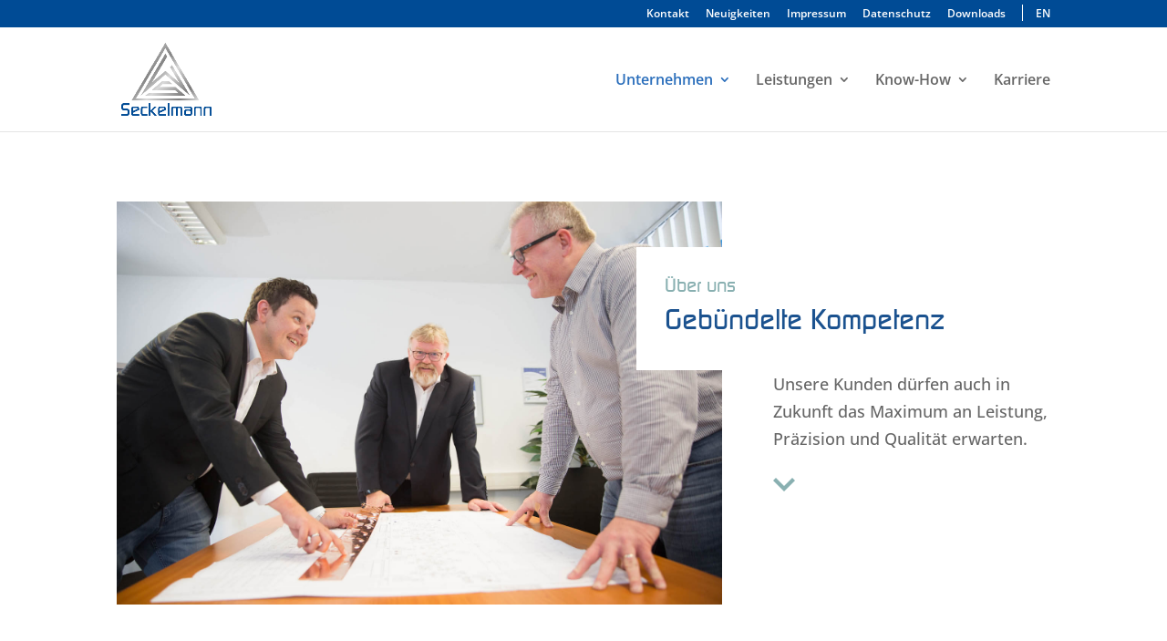

--- FILE ---
content_type: text/css
request_url: https://seckelmann.eu/wp-content/themes/seckelmann/style.css?ver=4.9.4
body_size: 880
content:
/*
 Theme Name:     Seckelmann Theme
 Theme URI:      https://www.elegantthemes.com/gallery/divi
 Description:    Divi Child Theme
 Author:         Elegant Themes
 Author URI:     https://www.elegantthemes.com
 Template:       Divi
 Version:        3.0.36
*/

@import url("../Divi/style.css");

/* =Theme customization starts here
------------------------------------------------------- */

@font-face {
  font-family: 'Digital-Medium';
  src: url('fonts/Digital-Medium/Digital-Medium.eot?#iefix') format('embedded-opentype'),  url('fonts/Digital-Medium/Digital-Medium.woff') format('woff'), url('fonts/Digital-Medium/Digital-Medium.ttf')  format('truetype'), url('fonts/Digital-Medium/Digital-Medium.svg#Digital-Medium') format('svg');
  font-weight: normal;
  font-style: normal;
}
/*
100 Thin
200 Ultra Light
300 Light
400 Regular
500 Medium
600 SemiBold
700 Bold
800 Ultra Bold / Extra Bold
900 Heavy / Black
*/

/* OpenSans */

@font-face {
  font-family: 'Open Sans';
  font-weight: 700;
  src: url("fonts/OpenSans/OpenSans-Bold.ttf");
  }
  
  @font-face {
  font-family: 'Open Sans';
  font-weight: 800;
  src: url("fonts/OpenSans/OpenSans-ExtraBold.ttf");
  }
  
  @font-face {
  font-family: 'Open Sans';
  font-weight: 300;
  src: url("fonts/OpenSans/OpenSans-Light.ttf");
  }
  
  @font-face {
  font-family: 'Open Sans';
  font-weight: 500;
  src: url("fonts/OpenSans/OpenSans-Medium.ttf");
  }
  
  @font-face {
  font-family: 'Open Sans';
  font-weight: 400;
  src: url("fonts/OpenSans/OpenSans-Regular.ttf");
  }
  
  @font-face {
  font-family: 'Open Sans';
  font-weight: 600;
  src: url("fonts/OpenSans/OpenSans-SemiBold.ttf");
  }


h1, h2, h3, h4, h5, h6 {
    font-family: 'Digital-Medium', Arial, sans-serif;
    font-weight: normal;
}

#et-secondary-nav > li:last-child {
    padding-left: 15px;
    position: relative;
}

#et-secondary-nav > li:last-child::before {
    content: '';
    display: block;
    height: 18px;
    width: 1px;
    background: #ffffff;
    position: absolute;
    left: 0px;
    top: -4px;
}

.liste ul{
    list-style: none;
    list-style-position: outside;
    text-align: center;
    padding: 0!important;
}
.liste li{
    border-bottom: 1px solid #CED4DD;
    padding:10px 0px;
}

/* scroll to top button */
.et_pb_scroll_top.et-pb-icon {
    background: #89B0B1; /* Change background color */
    color: #fff; /* Change arrow color */
    padding: 10px; /* Change box size */
}

/*Anpassung Hauptmenü */
.sub-menu li a{
  padding-left:5px !important;
  padding-right:5px !important;
}

/*Testimonial Abstand Portrait zu Icon auf kleinen Devices*/
.et_pb_testimonial_portrait{
  margin-top: 20px !important;
}

/*Teaser default gleiche Höhe*/
@media all and (min-width: 1100px){
  .teaser-gleiche-hoehe .et_pb_text h1{
    min-height: 72px !important;
    display: block;
  }

  .teaser-gleiche-hoehe .et_pb_text p{
    min-height: 150px !important;
  }
}

@media all and (min-width: 980px){
  .teaser-gleiche-hoehe .et_pb_text h1{
    min-height: 95px !important;
    display: block;
  }

  .teaser-gleiche-hoehe .et_pb_text p{
    min-height: 180px !important;
  }
}

/*Teaser Leistungen untere Reihe gleiche Höhe*/
@media all and (min-width: 1100px){
  .teaser-gleiche-hoehe-2 .et_pb_text h1{
    min-height: 72px !important;
    display: block;
  }

  .teaser-gleiche-hoehe-2 .et_pb_text p{
    min-height: 150px !important;
  }
}

/*Teaser Know-How gleiche Höhe*/
@media all and (min-width: 1100px){
  .teaser-gleiche-hoehe-3 .et_pb_text h1{
    min-height: 95px !important;
    display: block;
  }

  .teaser-gleiche-hoehe-3 .et_pb_text p{
    min-height: 150px !important;
  }
}

@media all and (min-width: 980px){
  .teaser-gleiche-hoehe-3 .et_pb_text h1{
    min-height: 95px !important;
    display: block;
  }

  .teaser-gleiche-hoehe-3 .et_pb_text p{
    min-height: 235px;
  }
}




/* HELPER */
.swapDepth{
    position:relative;
    z-index:999;
}
